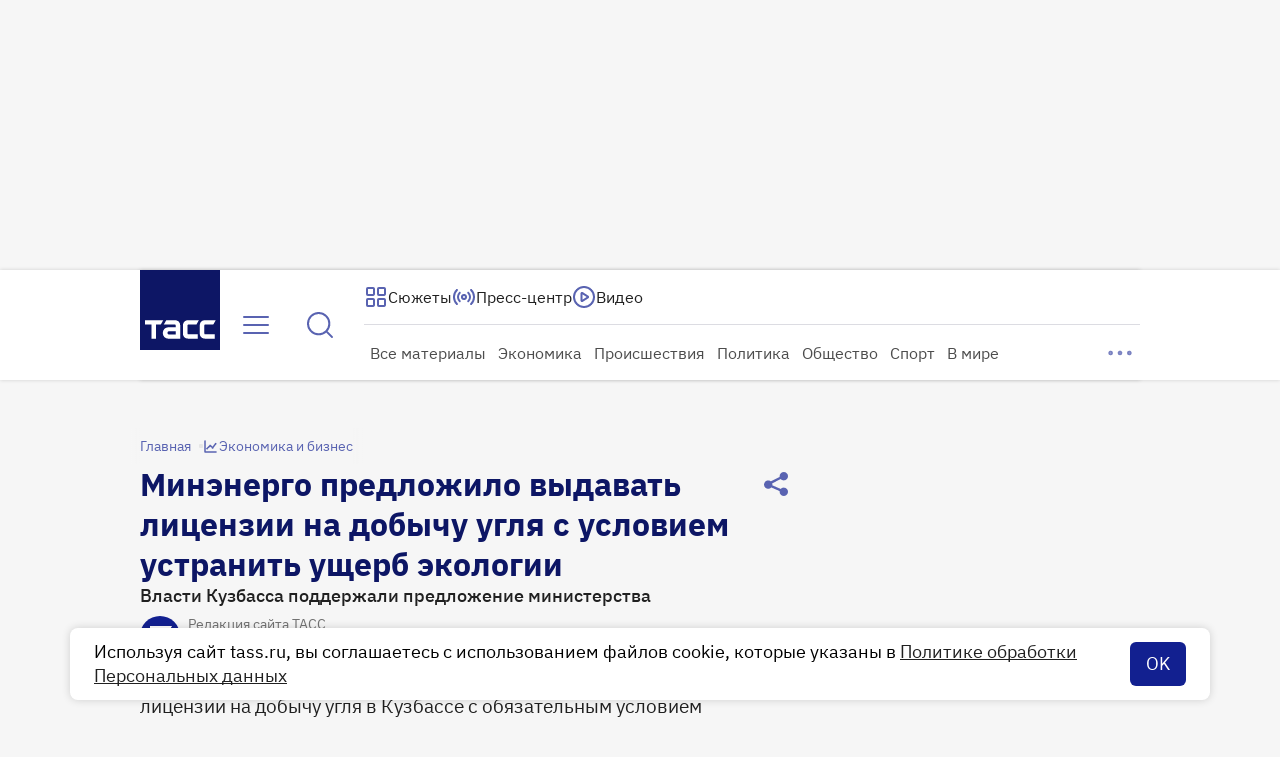

--- FILE ---
content_type: text/html
request_url: https://tns-counter.ru/nc01a**R%3Eundefined*tass_ru/ru/UTF-8/tmsec=mx3_tass_ru/431637854***
body_size: 16
content:
8BD06F1B697A7CA6G1769634982:8BD06F1B697A7CA6G1769634982